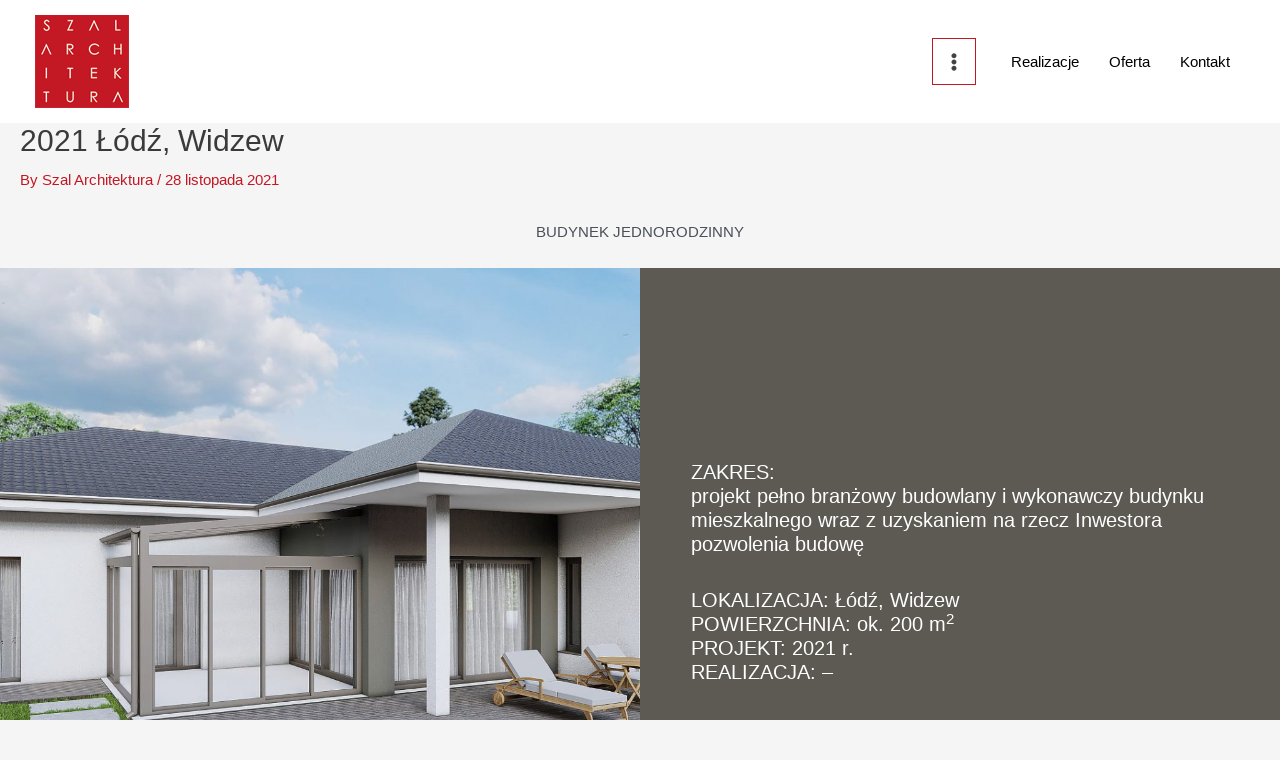

--- FILE ---
content_type: text/css
request_url: https://szalarchitektura.pl/wp-content/themes/szal/style.css?ver=1.0.0
body_size: 31
content:
/**
Theme Name: szal
Author: Mirosław Tarasiewicz
Author URI: http://efektiwa.pl
Description: The fastest, fully customizable & beautiful theme.
Version: 1.0.0
License: GNU General Public License v2 or later
License URI: http://www.gnu.org/licenses/gpl-2.0.html
Text Domain: szal
Template: astra
*/

--- FILE ---
content_type: application/javascript
request_url: https://szalarchitektura.pl/wp-content/plugins/gutentor/assets/js/gutentor.js?ver=3.2.5
body_size: 11188
content:
(function($) {
    let gDocument = $(document),
        gProgressBarE = $('.gutentor-element-progressbar'),
        counter_element = $('.gutentor-element-counter'),
        gWindow = $(window),
        gBody = $('body'),
        gWindowWidth = gWindow.width(),
        gM11Init = false,
        gFlexInit = false;

    /*Gutentor gBooleanVal*/
    function gBooleanVal(val) {
        if (typeof val === 'boolean') {
            return val;
        }
        return (val === 'true');
    }

    function gSlick(gThis) {
        let gss = {}; /*Slick Setting*/
        if (gThis[0].hasAttribute('data-dots')) {
            gss.dots = gBooleanVal(gThis.data('dots'));
        }
        if (gThis[0].hasAttribute('data-arrows')) {
            gss.arrows = gBooleanVal(gThis.data('arrows'));
        }
        if (gThis[0].hasAttribute('data-infinite')) {
            gss.infinite = gBooleanVal(gThis.data('infinite'));
        }
        if (gThis[0].hasAttribute('data-speed')) {
            gss.speed = parseInt(gThis.data('speed'));
        }
        if (gThis[0].hasAttribute('data-slideitemdesktop')) {
            gss.slidesToShow = parseInt(gThis.data('slideitemdesktop'));
        }
        if (gThis[0].hasAttribute('data-slidescroll-desktop')) {
            gss.slidesToScroll = parseInt(gThis.data('slidescroll-desktop'));
        }
        if (gThis[0].hasAttribute('data-nextarrow')) {
            gss.nextArrow = '<span class="slick-next"><i class="' + gThis.data('nextarrow') + '"></i></span>';
        } else {
            gss.nextArrow = '<span class="slick-next"><i class="fas fa-angle-right"></i></span>';
        }
        if (gThis[0].hasAttribute('data-prevarrow')) {
            gss.prevArrow = '<span class="slick-prev"><i class="' + gThis.data('prevarrow') + '"></i></span>';
        } else {
            gss.prevArrow = '<span class="slick-prev"><i class="fas fa-angle-left"></i></span>';
        }
        if (gThis[0].hasAttribute('data-autoplay')) {
            gss.autoplay = gBooleanVal(gThis.data('autoplay'));
            if (gThis[0].hasAttribute('data-autoplayspeed')) {
                gss.autoplaySpeed = parseInt(gThis.data('autoplayspeed'));
            }
            if (gThis[0].hasAttribute('data-pauseonfocus')) {
                gss.pauseOnFocus = gBooleanVal(gThis.data('pauseonfocus'));
            }
            if (gThis[0].hasAttribute('data-pauseonhover')) {
                gss.pauseOnHover = gBooleanVal(gThis.data('pauseonhover'));
            }
        }
        if (gThis[0].hasAttribute('data-draggable')) {
            gss.draggable = gBooleanVal(gThis.data('draggable'));
        }
        if (gThis[0].hasAttribute('data-fade')) {
            gss.fade = gBooleanVal(gThis.data('fade'));
        }
        if (gThis[0].hasAttribute('data-blockimagesliderfade')) {
            gss.fade = gBooleanVal(gThis.data('blockimagesliderfade'));
        }
        if (gThis[0].hasAttribute('data-cmondesktop')) {
            gss.centerMode = gBooleanVal(gThis.data('cmondesktop'));
            if(gBooleanVal(gThis.data('cmondesktop'))){
                if (gThis[0].hasAttribute('data-cmpaddingdesktop')) {
                    gss.centerPadding = gThis.data('cmpaddingdesktop');
                }
            }
        }

        /*Responsive Setting*/
        let rTgss = {},
            rMgss = {};
        if (gThis[0].hasAttribute('data-slideitemtablet')) {
            rTgss.slidesToShow = parseInt(gThis.data('slideitemtablet'));
        }
        if (gThis[0].hasAttribute('data-slidescroll-tablet')) {
            rTgss.slidesToScroll = parseInt(gThis.data('slidescroll-tablet'));
        }
        if (gThis[0].hasAttribute('data-dotstablet')) {
            rTgss.dots = gBooleanVal(gThis.data('dotstablet'));
        }
        if (gThis[0].hasAttribute('data-arrowstablet')) {
            rTgss.arrows = gBooleanVal(gThis.data('arrowstablet'));
        }
        if (gThis[0].hasAttribute('data-cmontablet')) {
            rTgss.centerMode = gBooleanVal(gThis.data('cmontablet'));
            if(gBooleanVal(gThis.data('cmontablet'))){
                if (gThis[0].hasAttribute('data-cmpaddingtablet')) {
                    rTgss.centerPadding = gThis.data('cmpaddingtablet');
                }
            }
        }

        /*Responsive mobile*/
        if (gThis[0].hasAttribute('data-slideitemmobile')) {
            rMgss.slidesToShow = parseInt(gThis.data('slideitemmobile'));
        }
        if (gThis[0].hasAttribute('data-slidescroll-mobile')) {
            rMgss.slidesToScroll = parseInt(gThis.data('slidescroll-mobile'));
        }
        if (gThis[0].hasAttribute('data-dotsmobile')) {
            rMgss.dots = gBooleanVal(gThis.data('dotsmobile'));
        }
        if (gThis[0].hasAttribute('data-arrowsmobile')) {
            rMgss.arrows = gBooleanVal(gThis.data('arrowsmobile'));
        }
        if (gThis[0].hasAttribute('data-cmonmobile')) {
            rMgss.centerMode = gBooleanVal(gThis.data('cmonmobile'));
            if(gBooleanVal(gThis.data('cmonmobile'))){
                if (gThis[0].hasAttribute('data-cmpaddingmobile')) {
                    rMgss.centerPadding = gThis.data('cmpaddingmobile');
                }
            }
        }
        let rTSettings = {
                breakpoint: 1024,
                settings: rTgss
            },
            rMSettings = {
                breakpoint: 480,
                settings: rMgss
            };

        gss.responsive = [];
        gss.responsive.push(rTSettings);
        gss.responsive.push(rMSettings);

        /*Arrow Position*/
        if (gThis[0].hasAttribute('data-arrowspositiondesktop') && 'gutentor-slick-a-default-desktop' !== gThis.data('arrowspositiondesktop')) {
            gss.appendArrows = gThis.siblings('.gutentor-slick-arrows');
        }
        /*RTL*/
        if (gBody.hasClass('rtl')) {
            gss.rtl = true;
        }
        /*Finally call Slick*/
        if(gThis.hasClass('slick-initialized')) {
            gThis.slick('refresh')
        }
        else{
            gThis.slick(gss);
        }
    }

    /*Magnific Popup
    * gThis
    * isI => is image
    * isG => is gallery
    * */
    function gMagnificPopup(gThis, isI = false, isG = false) {
        let gma = {};
        if (isI) {
            gma = {
                type: 'image',
                closeBtnInside: false,
                fixedContentPos: false
            };
        } else {
            gma = {
                type: 'iframe',
                mainClass: 'mfp-fade',
                removalDelay: 160,
                preloader: false,
                fixedContentPos: false,
            };
        }
        if (isG) {
            gma.gallery = {
                enabled: true,
                navigateByImgClick: true,
                preload: [0, 1] // Will preload 0 - before current, and 1 after the current image
            };
            gma.callbacks = {
                elementParse: function(item) {

                    if (item.el[0].getAttribute("data-media-type") === 'g-popup-video') {
                        item.type = 'iframe';
                    } else {
                        item.type = 'image';
                    }

                }
            }
        }
        gThis.magnificPopup(gma);

    }

    /*easyPieChart*/
    function gEasyPieChart(gThis) {
        let gea = {
            barColor: gThis.data('barcolor'),
            trackColor: gThis.data('trackcolor'),
            scaleColor: gThis.data('scalecolor'),
            size: gThis.data('size'),
            lineCap: gThis.data('linecap'),
            animate: gThis.data('animate'),
            lineWidth: gThis.data('linewidth'),
        };
        gThis.easyPieChart(gea);
    }

    /*CountUP*/
    function gCountUp(gThis) {
        let startValue = parseInt(gThis.data('start')),
            endValue = parseInt(gThis.data('end')),
            duration = parseInt(gThis.data('duration')),
            nCountUp = new CountUp(gThis[0], startValue, endValue, 0, duration);

        nCountUp.start();
    }
    function gIsEleInView(elem) {
        let docViewTop = $(window).scrollTop(),
            docViewBottom = docViewTop + $(window).height(),
            elemTop = $(elem).offset().top,
            elemBottom = elemTop + $(elem).height();

        return ((elemBottom <= docViewBottom) && (elemTop >= docViewTop));
    }

    function gTriggerCountUp(gThis){
        if( gIsEleInView(gThis) ){
            if( !gThis.hasClass('g-c-loaded')){
                gThis.addClass('g-c-loaded')
                gCountUp(gThis)
            }
        }
    }

    function gTriggerPieChart(gThis){
        if( gIsEleInView(gThis) ){
            if( !gThis.hasClass('g-c-loaded')){
                gThis.addClass('g-c-loaded')
                gEasyPieChart(gThis)
            }
        }
    }

    function gAddLoaded(gThis){
        if( gIsEleInView(gThis) ){
            if( !gThis.hasClass('g-c-loaded')){
                gThis.addClass('g-c-loaded')
                gThis.css('width', gThis.attr("data-width") + "%");
            }
        }
    }

    function gCountAndBar($wrap = null){
        if( $wrap ){
            /*CountUP Trigger*/
            $wrap.find('.gutentor-single-item-number,.gutentor-counter-number-main').each(function() {
                gTriggerCountUp($(this))
            });

            /*easyPieChart Trigger*/
            $wrap.find('.gutentor-progressbar-circular,.gutentor-element-progressbar-circular').each(function() {
                gTriggerPieChart($(this))
            });

            /*easyPieChart Trigger*/
            $wrap.find('.gutentor-porgress-bar-item .progressbar,.gutentor-element-progressbar-box .gutentor-element-progressbar-horizontal').each(function() {
                gAddLoaded($(this))
            });
        }
        else{
            /*CountUP Trigger*/
            $('.gutentor-single-item-number,.gutentor-counter-number-main').each(function() {
                gTriggerCountUp($(this))
            });

            /*easyPieChart Trigger*/
            $('.gutentor-progressbar-circular,.gutentor-element-progressbar-circular').each(function() {
                gTriggerPieChart($(this))
            });

            /*easyPieChart Trigger*/
            $('.gutentor-porgress-bar-item .progressbar,.gutentor-element-progressbar-box .gutentor-element-progressbar-horizontal').each(function() {
                gAddLoaded($(this))
            });
        }

    }
    gCountAndBar()
    $(window).scroll( function(){
        gCountAndBar()
    });
    /*Count Down*/
    function gCountDown(gThis) {

        // Set the date we're counting down to
        let gutentor_event_date = gThis.data('eventdate');
        if (gutentor_event_date === undefined || gutentor_event_date === null) {
            gThis.html("<span>Please set validate Date and time for countdown </span>");
            return false;
        }
        let expired_text = gThis.data('expiredtext'),
            gutentor_day = gThis.find('.day'),
            gutentor_hour = gThis.find('.hour'),
            gutentor_min = gThis.find('.min'),
            gutentor_sec = gThis.find('.sec'),
            gutentor_date_time = gutentor_event_date.split('T');
        if (gutentor_date_time.length !== 2) {
            return false;
        }
        let date_collection = gutentor_date_time[0],
            time_collection = gutentor_date_time[1],
            date_explode = date_collection.split('-');

        if (date_explode.length !== 3) {
            return false;
        }

        let time_explode = time_collection.split(':');
        if (time_explode.length !== 3) {
            return false;
        }

        let gutentor_year_value = parseInt(date_explode[0]),
            gutentor_month_value = parseInt(date_explode[1]) - 1,
            gutentor_day_value = parseInt(date_explode[2]),
            gutentor_hour_value = parseInt(time_explode[0]),
            gutentor_minutes_value = parseInt(time_explode[1]),
            gutentor_second_value = parseInt(time_explode[2]),
            countDownDate = new Date(gutentor_year_value, gutentor_month_value, gutentor_day_value, gutentor_hour_value, gutentor_minutes_value, gutentor_second_value, 0).getTime();

        // Update the count down every 1 second
        let x = setInterval(function() {

            // Get todays date and time
            let now = new Date().getTime();

            // Find the distance between now an the count down date
            let distance = countDownDate - now;

            // Time calculations for days, hours, minutes and seconds
            let days = Math.floor(distance / (1000 * 60 * 60 * 24));
            let hours = Math.floor((distance % (1000 * 60 * 60 * 24)) / (1000 * 60 * 60));
            let minutes = Math.floor((distance % (1000 * 60 * 60)) / (1000 * 60));
            let seconds = Math.floor((distance % (1000 * 60)) / 1000);

            // Display the result in the element
            gutentor_day.html(days);
            gutentor_hour.html(hours);
            gutentor_min.html(minutes);
            gutentor_sec.html(seconds);
            // If the count down is finished, write some text
            if (distance < 0) {
                clearInterval(x);
                gThis.html("<span>" + expired_text + "</span>");
            }
        }, 1000);
    }

    /*Tabs*/
    function gTabs() {
        gDocument.on('click', '.gutentor-tabs-list', function() {
            let thisTabInside = $(this),
                gutentorSingleItemIndex = thisTabInside.data('index'),
                gTabsC = thisTabInside.closest('.gutentor-tabs'),
                gTabsContentWrap = gTabsC.next('.gutentor-tabs-content-wrap'),
                gTabsSingleContent = gTabsContentWrap.find('.' + gutentorSingleItemIndex);

            gTabsSingleContent.siblings().removeClass('gutentor-tab-content-active');
            thisTabInside.siblings().removeClass('gutentor-tab-active');

            gTabsSingleContent.addClass('gutentor-tab-content-active');
            thisTabInside.addClass('gutentor-tab-active');
        });
    }

    /*show more block*/
    function gShowMoreBlock(className) {
        gDocument.on('click', className, function(e) {
            e.preventDefault();
            if (className === '.gutentor-show-more-button') {
                $(this).closest('.gutentor-single-item-content').addClass('show-more-content');
            }
            else if(className === '.gutentor-show-less-action-button') {
                $(this).closest('.gutentor-single-item-content').removeClass('show-more-content');
            }
            else if(className === '.gutentor-adv-s-m-btn'){
                $(this).closest('.g-m-advance-show-more').addClass('g-show-more-content');
            }
            else if(className === '.gutentor-adv-s-l-btn'){
                $(this).closest('.g-m-advance-show-more').removeClass('g-show-more-content');
            }
        });
    }

    /*API*/
    function gP4GetLoader(type) {
        let gP4Loader;
        switch (type) {
            case 'gp4-animation-1':
                gP4Loader = '<div class="gutentor-loading-wrap"></div>';
                break;
            case 'gp4-animation-2':
                gP4Loader = '<div class="gutentor-loading-wrap"><div class="gutentor-loading-2"><div></div><div></div><div></div></div></div>';
                break;
            case 'gp4-animation-3':
                gP4Loader = '<div class="gutentor-loading-wrap"><div class="gutentor-loading-3"><div></div><div></div><div></div><div></div><div></div><div></div><div></div><div></div><div></div><div></div><div></div><div></div></div></div>';
                break;
            case 'gp4-animation-4':
                gP4Loader = '<div class="gutentor-loading-wrap"></div>';
                break;
            case 'gp4-animation-5':
                gP4Loader = '<div class="gutentor-loading-wrap"><div class="gutentor-loading-5"></div></div>';
                break;
            default:
                gP4Loader = '';
                break;
        }
        return gP4Loader;
    }

    function gApi(gAB, gParam, gAppend = false) {
        gParam.innerBlockType = gAB.data('i-b');
        gParam.blockId = gAB.find('.gutentor-post-module').data('gbid');
        gParam.postId = gAB.data('gpid');

        /*Globally Add Tax and Term Data*/
        if (gAB.find('.gutentor-filter-navigation').length) {
            gParam.gTax = gAB.find('.gutentor-filter-navigation').data('gtax');
            gParam.gTerm = gAB.find('.gutentor-filter-item-active').children().attr('data-gterm');
            if( 'gAll' === gParam.gTerm ){
                gParam.allOpt = gAB.find('.gutentor-filter-item-active').children().attr('data-all-opt');
            }
        } else {
            gParam.gTax = 'default';
            gParam.gTerm = 'default';
        }
        if (!gParam.paged) {
            gParam.paged = 1;
        }
        /*Search Field*/
        if (gAB.find('.g-fm-search').length){
            gParam.s = gAB.find('.g-fm-search').val();
        }

        $.ajax({
            type: 'GET',
            url: gutentorLS.restUrl + 'gutentor-self-api/v1/gadvancedb',
            data: gParam,
            beforeSend: function(xhr) {
                gAB.addClass(gAB.data('l-ani'));
                xhr.setRequestHeader('X-WP-Nonce', gutentorLS.restNonce);
                gAB.removeClass('gutentor-loaded');
                gAB.find('.gutentor-post-module .grid-container').append(gP4GetLoader(gAB.data('l-ani')));
            },
        }).done(function(data) {
            if (!gAppend) {
                gAB.find('.gutentor-post-module').replaceWith(data.pBlog);
            } else {
                gAB.find('.gutentor-post-module .grid-container .grid-row').append($(data.pBlog).find('.grid-container .grid-row').html());

            }

            gAB.find('.gutentor-pagination')
                .children() //Select all the children of the parent
                .not(':first-child') //Unselect the first child
                .not(':last-child') //Unselect the last child
                .remove();

            let paged = parseInt(gParam.paged),
                max_num_pages = parseInt(data.max_num_pages);

            gAB.find('.gutentor-pagination').children('.gutentor-pagination-prev')
                .after(data.pagination)
                .children().attr('data-gpage', paged > 1 ? paged - 1 : 1);
            gAB.attr('data-maxnumpages', max_num_pages);
            gAB.find('.gutentor-pagination').children('.gutentor-pagination-next')
                .children().attr('data-gpage', max_num_pages > paged ? paged + 1 : max_num_pages);

            /*disabled class*/
            if (paged <= 1) {
                gAB.find('.gutentor-pagination').children('.gutentor-pagination-prev').children().addClass('gutentor-disabled');
                gAB.find('.gutentor-navigation').find('.g-nav-prev').addClass('gutentor-disabled');
            } else {
                gAB.find('.gutentor-pagination').children('.gutentor-pagination-prev').children().removeClass('gutentor-disabled');
                gAB.find('.gutentor-navigation').find('.g-nav-prev').removeClass('gutentor-disabled');
            }
            if (max_num_pages <= paged) {
                gAB.find('.gutentor-pagination').children('.gutentor-pagination-next').children().addClass('gutentor-disabled');
                gAB.find('.gutentor-navigation').find('.g-nav-next').addClass('gutentor-disabled');

                /*for load more disabled class*/
                gAB.find('.gutentor-post-footer.g-ap-load-more-template a.gutentor-button').addClass('gutentor-disabled');

            } else {
                gAB.find('.gutentor-pagination').children('.gutentor-pagination-next').children().removeClass('gutentor-disabled');
                gAB.find('.gutentor-navigation').find('.g-nav-next').removeClass('gutentor-disabled');

                /*for load more disabled class*/
                gAB.find('.gutentor-post-footer.g-ap-load-more-template a.gutentor-button').removeClass('gutentor-disabled');
            }
            gAB.find('.gutentor-post-module').each(function() {
                gReloadMasonry($(this));
            });
        }).fail(function(jqXHR, textStatus, errorThrown) {
            console.log(jqXHR + " :: " + textStatus + " :: " + errorThrown);
        }).always(function() {
            $('.g-edd-cart .edd-no-js').hide();
            $('.g-edd-cart .edd-add-to-cart').addClass('edd-has-js');
            gAB.removeClass(gAB.data('l-ani'));
            gAB.addClass('gutentor-loaded');
            gAB.find('.gutentor-post-module .grid-container').find('.gutentor-loading-wrap').remove();

        });
    }
    /*Filter Cats*/
    gDocument.on('click', '.gutentor-filter-navigation .gutentor-filter-item>a', function(e) {
        e.preventDefault();

        let gThis = $(this),
            gList = gThis.closest('.gutentor-filter-list'),
            gAB = gThis.closest('.gutentor-advanced-post-module');

        if (gThis.parent().hasClass('gutentor-filter-item-active')) {
            return false;
        }
        gList.find('.gutentor-filter-item').removeClass('gutentor-filter-item-active');
        gThis.parent().addClass('gutentor-filter-item-active');

        /*for load more reset pagination */
        gAB.find('.gutentor-post-footer.g-ap-load-more-template a.gutentor-button').removeAttr('data-gpage');

        /*Search reset*/
        if (gAB.find('.g-fm-search').length){
            gAB.find('.g-fm-search').val('');
        }

        gApi(
            gAB, {}
        )
    });
    /*Numeric Pagination*/
    gDocument.on('click', '.gutentor-pagination a', function(e) {
        e.preventDefault();

        let gThis = $(this),
            gAB = gThis.closest('.gutentor-advanced-post-module');

        if (gThis.hasClass('gutentor-disabled')) {
            return false;
        }
        if (gThis.parent().hasClass('gutentor-pagination-active')) {
            return false;
        }
        let currentPage = gThis.parent().siblings('.gutentor-pagination-active').children().attr('data-gpage');

        if (currentPage == gThis.attr('data-gpage')) {
            return false;
        }
        let gParam = {
            paged: gThis.attr('data-gpage'),
        };
        if (parseInt(gAB.attr('data-maxnumpages')) < parseInt(gParam.paged)) {
            return false;
        }
        gApi(
            gAB,
            gParam
        )
    });
    /*Navigation*/
    gDocument.on('click', '.gutentor-navigation a', function(e) {
        e.preventDefault();

        let gThis = $(this),
            gNav = gThis.closest('.gutentor-navigation'),
            gAB = gThis.closest('.gutentor-advanced-post-module');

        if (gThis.hasClass('gutentor-disabled')) {
            return false;
        }
        let current_page = parseInt(gNav.attr('data-gpage')),
            nextPage;
        if (gThis.hasClass('g-nav-prev')) {
            nextPage = current_page - 1;
        } else {
            nextPage = current_page + 1;
        }
        let gParam = {
            paged: nextPage
        };

        gNav.attr('data-gpage', nextPage);
        gApi(
            gAB,
            gParam
        )
    });
    /*Load More*/
    gDocument.on('click', '.gutentor-post-footer.g-ap-load-more-template a.gutentor-button', function(e) {
        e.preventDefault();

        let gThis = $(this),
            gAB = gThis.closest('.gutentor-advanced-post-module');

        if (gThis.hasClass('gutentor-disabled')) {
            return false;
        }

        if (!gThis.attr('data-gpage')) {
            gThis.attr('data-gpage', 2);
        }
        let gParam = {
            paged: gThis.attr('data-gpage')
        };
        gThis.attr('data-gpage', parseInt(gThis.attr('data-gpage')) + 1)
        gApi(
            gAB,
            gParam,
            true
        )
    });
    /*Search Icon*/
    gDocument.on('click', '.g-search-icon', function(e) {
        e.preventDefault();

        let gThis = $(this),
            gAB = gThis.closest('.gutentor-advanced-post-module');

        /*commented on request of a user*/
        /*https://wordpress.org/support/topic/post-module-header-search-keywords/#post-15077989*/
        /* if( !gAB.find('.g-fm-search').val()){
            return false;
        }*/
        gApi(
            gAB, {}
        )
    });

    /*Search Enter*/
    $( document ).on(
        'keydown',
        '.gutentor-advanced-post-module .g-fm-search',
        function(e){
            let key   = e.which;
            if (key === 13) {
                e.preventDefault();

                let gThis = $(this),
                    gAB = gThis.closest('.gutentor-advanced-post-module');
                /*commented on request of a user*/
                /*https://wordpress.org/support/topic/post-module-header-search-keywords/#post-15077989*/
                /*  if( !gAB.find('.g-fm-search').val()){
                    return false;
                }*/

                gApi(
                    gAB, {}
                )
            }
        }
    );

    /*Advanced popup*/
    function gAdvPopupOpen(gma,gThis){
        if( gThis.attr('devices')){
            let devices  = JSON.parse(gThis.attr('devices'));
            if( Array.isArray(devices)){
                if( devices.includes('desktop') && window.screen.width > 991){
                    $.magnificPopup.open(gma);
                }
                else if( devices.includes('mobile') && window.screen.width < 768){
                    $.magnificPopup.open(gma);
                }
                else if( devices.includes('tablet') && window.screen.width >= 767 && window.screen.width <= 991){
                    $.magnificPopup.open(gma);
                }
            }

        }
        else{
            $.magnificPopup.open(gma);
        }
    }

    let gIdleTime;
    function gSetIdleTime(gma,gThis) {
        window.onload = resetTimer;
        window.onmousemove = resetTimer;
        window.onmousedown = resetTimer;  // catches touchscreen presses as well
        window.ontouchstart = resetTimer; // catches touchscreen swipes as well
        window.ontouchmove = resetTimer;  // required by some devices
        window.onclick = resetTimer;      // catches touchpad clicks as well
        window.onkeydown = resetTimer;
        window.addEventListener('scroll', resetTimer, true); // improved; see comments

        function resetTimer() {
            clearTimeout(gIdleTime);
            if( gThis.attr('timing')){
                gIdleTime = setTimeout(function() {
                    if( !gThis.attr('g-adv-popup-open')){
                        gAdvPopupOpen(gma,gThis);
                        gThis.attr('g-adv-popup-open',true)
                    }
                }, parseFloat(gThis.attr('timing'))*1000);
            }
        }
    }

    function gInitAdvPopup(){

        function gIsTrue(val){
            if(val && val == '1'){
                return true;
            }
            return false;
        }

        let gma = {},
            gIndex = {},
            gCss = {},
            sideCss = '';
        $('.g-adv-popup').each(function(i) {
            let gThis = $(this),
                gMainClass = 'g-adv-popup-mfp ';
            gIndex[i] = {};
            gma[i] = {};
            gCss[i] = '.gadvpopupwow{visibility:hidden;}';
            if( gThis.attr('closeBtnCol') ){
                gCss[i] += '.'+gThis.attr('id')+'-mfp'+' .mfp-close{color:'+gThis.attr('closeBtnCol')+';}';
            }
            if( gThis.attr('bgCol') || gThis.attr('bgGradient')){
                let bgType = gThis.attr('bgType') ? gThis.attr('bgType') : '',
                    bgcolor = bgType === 'solid' && gThis.attr('bgCol') ? gThis.attr('bgCol') : '',
                    bgGradient = bgType === 'gradient' && gThis.attr('bgGradient') ? gThis.attr('bgGradient') : '',
                    bgGradient2 = bgType === 'solid' && bgcolor ? 'none' : '',
                    bgcolor2 = bgType === 'gradient' && gThis.attr('bgGradient') ? 'transparent' : '';
                gCss[i] +=  '.gutentor-active .mfp-bg{'+GutentorGenerateCSS('background-color',bgcolor)+GutentorGenerateCSS('background-image',bgGradient2)+GutentorGenerateCSS('background-image',bgGradient)+GutentorGenerateCSS('background-color',bgcolor2)+'}';
            }
            gMainClass += gThis.attr('id')+'-mfp ';
            gma[i] = {
                type: 'inline',
                items: {
                    src: '#'+gThis.attr('id')
                },
            };
            if( gThis.attr('type')){
                gMainClass += 'g-adv-popup-'+gThis.attr('type')+' ';
                if( 'modal' === gThis.attr('wval') ){
                    gma[i].modal = true;
                }
                if( 'modal' === gThis.attr('type')){
                    if( gThis.attr('wval') && gThis.attr('wunit') ){
                        gCss[i] += '.'+gThis.attr('id')+'-mfp'+' .mfp-container .mfp-content{width:'+gThis.attr('wval')+gThis.attr('wunit')+';}';
                    }
                }

                if( 'side' === gThis.attr('type') && gThis.attr('side')){
                    if( (gThis.attr('x') || gThis.attr('y')) && gThis.attr('sideunit') ){
                        if('top-left' === gThis.attr('side')){
                            sideCss += 'left:'+gThis.attr('x')+gThis.attr('sideunit')+' !important;';
                            sideCss += 'top:'+gThis.attr('y')+gThis.attr('sideunit')+' !important;';
                        }
                        else if('top-right' === gThis.attr('side')){
                            sideCss += 'right:'+gThis.attr('x')+gThis.attr('sideunit')+' !important;';
                            sideCss += 'top:'+gThis.attr('y')+gThis.attr('sideunit')+' !important;';
                        }
                        else if('bottom-left' === gThis.attr('side')){
                            sideCss += 'left:'+gThis.attr('x')+gThis.attr('sideunit')+' !important;';
                            sideCss += 'bottom:'+gThis.attr('y')+gThis.attr('sideunit')+' !important;';
                        }
                        else if('bottom-right' === gThis.attr('side')){
                            sideCss += 'right:'+gThis.attr('x')+gThis.attr('sideunit')+' !important;';
                            sideCss += 'bottom:'+gThis.attr('y')+gThis.attr('sideunit')+' !important;';
                        }
                    }
                    if( gThis.attr('wval') && gThis.attr('wunit') ){
                        sideCss += 'width:'+gThis.attr('wval')+gThis.attr('wunit')+';';
                    }
                    gCss[i] += '.'+gThis.attr('id')+'-mfp'+' {'+sideCss+'}';
                    gMainClass += 'g-adv-popup-side-'+gThis.attr('side')+' ';
                }

            }
            if( gMainClass){
                gma[i].mainClass = gMainClass;
            }
            gma[i].closeOnBgClick = gIsTrue(gThis.attr('closeonbgclick'));
            gma[i].closeBtnInside = gIsTrue(gThis.attr('closebtninside'));
            gma[i].showCloseBtn = gIsTrue(gThis.attr('showclosebtn'));
            gma[i].enableEscapeKey = gIsTrue(gThis.attr('enableescapekey'));
            gma[i].fixedContentPos = gIsTrue(gThis.attr('fixedcontentpos'));
            gma[i].fixedBgPos = gIsTrue(gThis.attr('fixedbgpos'));

            if( !gma[i].closeBtnInside && $('body').hasClass('admin-bar')){
                gCss[i] += '.'+gThis.attr('id')+'-mfp'+' {top:32px !important;}';
            }
            gma[i].callbacks = {
                beforeOpen: function() {
                    if(gCss[i]){
                        $("head").append('<style id="gutentor-adv-popup-style">'+gCss[i]+'</style>');
                    }
                    if( gThis.attr('animation')){
                        this.st.mainClass = this.st.mainClass +' animated ' +gThis.attr('animation');
                    }
                },
                open: function() {
                    gRefreshJS($('.mfp-container'));
                    /*WOW*/
                    if (typeof WOW !== 'undefined') {
                        let wow = new WOW(
                            {
                                boxClass:     'gadvpopupwow'
                            }
                        );
                        wow.init();
                    }
                    $('.mfp-bg').removeClass(this.st.mainClass);

                    if( 'top' === gThis.attr('type') || 'bottom' === gThis.attr('type') || 'side' === gThis.attr('type')){
                        $('.mfp-bg').remove();
                    }
                },
                close: function() {
                    $('#gutentor-adv-popup-style').remove();
                }
            };


            if( gThis.attr('trigger')){
                if( 'load' === gThis.attr('trigger') ){
                    if( gThis.attr('timing')){
                        setTimeout(function() {
                            gAdvPopupOpen(gma[i],gThis);
                        }, parseFloat(gThis.attr('timing'))*1000);
                    }
                    else{
                        gAdvPopupOpen(gma[i],gThis);
                    }
                }
                else if( 'click' === gThis.attr('trigger') ){
                    gDocument.on('click', '.'+gThis.attr('clickclass'), function(e) {
                        e.preventDefault();
                        gAdvPopupOpen(gma[i],gThis);
                    });
                }
                else if( 'idle' === gThis.attr('trigger') ){
                    gSetIdleTime(gma[i], gThis);
                }
                else if( 'scroll' === gThis.attr('trigger') ){
                    gIndex[i].lastScrollTop = 0;
                    gIndex[i].open = false;
                    gIndex[i].lastDirection = '';
                    gIndex[i].scrollDistance = $(window).scrollTop();
                    gIndex[i].triggerDistance = 0;
                    if( gThis.attr('sval') ){
                        gIndex[i].triggerDistance = parseInt(gThis.attr('sval'));
                        if( gThis.attr('sunit') && "%" === gThis.attr('sunit') ){
                            gIndex[i].triggerDistance = $(window).height()*gIndex[i].triggerDistance/100;
                        }
                        $(window).scroll(function(event){
                            if( !gIndex[i].open){
                                let st = $(this).scrollTop();
                                if (st > gIndex[i].lastScrollTop){
                                    if( 'downscroll' !== gIndex[i].lastDirection){
                                        gIndex[i].scrollDistance = gIndex[i].scrollDistance - (st - gIndex[i].lastScrollTop);
                                    }
                                    else{
                                        gIndex[i].scrollDistance = gIndex[i].scrollDistance + (st - gIndex[i].lastScrollTop);
                                    }
                                    gIndex[i].lastDirection = 'downscroll';
                                    if( 'top' === gThis.attr('direction') ){
                                        if( gIndex[i].scrollDistance > gIndex[i].triggerDistance   ){
                                            gAdvPopupOpen(gma[i],gThis);
                                            gIndex[i].open = true;
                                        }
                                    }
                                } else {
                                    if( 'upscroll' !== gIndex[i].lastDirection){
                                        gIndex[i].scrollDistance = gIndex[i].scrollDistance - (st - gIndex[i].lastScrollTop);
                                    }
                                    else{
                                        gIndex[i].scrollDistance = gIndex[i].scrollDistance + (gIndex[i].lastScrollTop - st);
                                    }
                                    gIndex[i].lastDirection = 'upscroll';
                                    if( 'bottom' === gThis.attr('direction') ){
                                        if( gIndex[i].scrollDistance > gIndex[i].triggerDistance   ){
                                            gAdvPopupOpen(gma[i],gThis);
                                            gIndex[i].open = true;
                                        }
                                    }
                                }
                                gIndex[i].lastScrollTop = st;
                            }
                        });

                    }
                }
            }

        });
    }
    function gAdvPopupData() {

        let gAllScripts = [],
            gAllStyles = [];

        function getAllScripts(){
            let scripts = window.document.getElementsByTagName('script');
            $(scripts).each(function() {
                if( $(this).attr('src')){
                    gAllScripts.push($(this).attr('src'));
                }
            });
        }
        getAllScripts();

        function getAllStyles(){
            let links = window.document.getElementsByTagName('link');
            $(links).each(function() {
                if( $(this).attr('href')){
                    gAllStyles.push($(this).attr('href'));
                }
            });
        }
        getAllStyles();

        function filterContent(filterContent){
            filterContent.find('script').each(function() {
                if( !gAllScripts.includes($(this).attr('src'))){
                    if( $(this).attr('src')){
                        $('head').append("<script type='text/javascript' src='"+$(this).attr('src')+"' />");
                    }
                }
                $(this).remove();

            });
            filterContent.find('link').each(function() {
                if( !gAllStyles.includes($(this).attr('href'))){
                    if( $(this).attr('href') && $(this).attr('rel') && 'stylesheet' === $(this).attr('rel')){
                        $('head').append("<link rel='stylesheet' href='"+$(this).attr('href')+"' />");
                    }
                }
                $(this).remove();
            });
            filterContent.find('.wow').addClass('gadvpopupwow').removeClass('wow');

            gBody.append(filterContent);
            gInitAdvPopup();
        }

        if( 'ajax' != gutentorLS.adv_popup_load ){
            filterContent($('.g-adv-popup'));
        }
        else{
            let gParam = {
                condition: gutentorLS.condition
            };
            $.ajax({
                type: 'GET',
                url: gutentorLS.restUrl + 'gutentor-self-api/v1/popup',
                data: gParam,
                beforeSend: function(xhr) {
                    xhr.setRequestHeader('X-WP-Nonce', gutentorLS.restNonce);
                },
            }).done(function(data) {
                data && data.map((item, i) =>{
                    let dataContent =  $(item);
                    filterContent(dataContent);
                });
            }).fail(function(jqXHR, textStatus, errorThrown) {
                console.log(jqXHR + " :: " + textStatus + " :: " + errorThrown);
            }).always(function() {

            });

        }

    }


    function GutentorGenerateCSS( prop, value ) {
        if( value){
            return (
                `${prop}: ${value};`
            );
        }
        return '';
    }

    /*Page Disabled for Pagination*/
    function gPageDisabled(gThis){
        let gAB = gThis.closest('.gutentor-advanced-post-module');
        if (gAB.attr('data-maxnumpages') && parseInt(gAB.attr('data-maxnumpages')) < 2) {
            gThis.addClass('gutentor-disabled');
        } else {
            gThis.removeClass('gutentor-disabled');
        }
    }

    /*Popover Block*/
    /*show popover content block*/
    function gPopOver(){
        gDocument.on('mouseenter', '.g-m-popover.g-po-e-hover .g-m-popover-normal', function(e) {
            $(this).next('.g-m-popover-content').removeClass('d-none');
        });
        gDocument.on('mouseleave', '.g-m-popover.g-po-e-hover .g-m-popover-normal', function(e) {
            $(this).next('.g-m-popover-content').addClass('d-none');
        });
        gDocument.on('click', '.g-m-popover.g-po-e-hover .g-m-popover-normal', function(e) {
            e.preventDefault();
        });
        gDocument.on('click', '.g-m-popover.g-po-e-click .g-m-popover-normal', function(e) {
            $(this).next('.g-m-popover-content').toggleClass('d-none');
            e.preventDefault();
        })
        $('.g-m-popover.g-m-popover-c-on').find('.g-m-popover-content').removeClass('d-none');
    }

    /*Acme Ticker*/
    function gAcmeTicker(gThis){
        let news_ticker_data = gThis.find('.gutentor-news-ticker-data'),
            news_ticker_Pause = gThis.find('.gutentor-news-ticker-controls').find('.gutentor-news-ticker-pause'),
            news_ticker_up = gThis.find('.gutentor-news-ticker-controls').find('.gutentor-news-ticker-prev'),
            news_ticker_down = gThis.find('.gutentor-news-ticker-controls').find('.gutentor-news-ticker-next');
        let options = {
            type: "horizontal",
            direction: "right",
            speed: 600,
            controls: {
                toggle: news_ticker_Pause /*Can be used for vertical/horizontal/marquee/typewriter*/
            },
        };
        if (gThis.attr('data-type')) {
            options.type = gThis.attr('data-type');
            if (gThis.attr('data-type') !== 'marquee') {
                options.controls.prev = news_ticker_up;
                options.controls.next = news_ticker_down;
            }
        }
        if (gThis.attr('data-direction')) {
            options.direction = gThis.attr('data-direction');
        }
        if (gThis.attr('data-speed')) {
            options.speed = Number(gThis.attr('data-speed'));
        }
        if (gThis.attr('data-pauseOnHover')) {
            options.pauseOnHover = ('1' === gThis.attr('data-pauseOnHover'));
        }
        news_ticker_data.AcmeTicker(options);
    }

    function gEddCartIcon(gThis){
        let icon = gThis.attr('data-icon'),
            button_class = gThis.find('.gutentor-button');
        if (button_class.hasClass('gutentor-icon-before')) {
            button_class.prepend('<i class="gutentor-button-icon ' + icon + '" ></i>');
        }
        if (button_class.hasClass('gutentor-icon-after')) {
            button_class.append('<i class="gutentor-button-icon ' + icon + '" ></i>');
        }
    }

    function gFlexMenu(gThis){
        /*FlexMenu ( Responsive Menu)*/
        if (typeof $.fn.flexMenu !== 'undefined') {
            if (gThis.length) {
                gThis.flexMenu({
                    threshold: 0,
                    cutoff: 0,
                    linkText: '<span class="screen-reader-text">More</span>',
                    linkTextAll: '<span class="screen-reader-text">More</span>',
                    linkTitle: '',
                    linkTitleAll: '',
                    showOnHover: (gWindowWidth > 991 ? true : false)
                });
                if( !gFlexInit ){
                    gDocument.click(function(e){
                        let flexMenuPopup = $('ul.flexMenu-popup');
                        if(!(
                            $(e.target).closest('li.flexMenu-viewMore ').length > 0  ||
                            !flexMenuPopup.length ||
                            !flexMenuPopup.is(":visible")
                        )) {
                            $('li.flexMenu-viewMore > a').trigger('click');
                        }
                    });
                }
                gFlexInit = true;

            }
        }
    }

    function gRefreshJS($wrap){
        /*Counter and Bar*/
        gCountAndBar($wrap)

        /*Initilized disabled*/
        $wrap.find('.gutentor-post-footer.g-ap-load-more-template a.gutentor-button').each(function() {
            gPageDisabled($(this))
        });

        /*Slick*/
        if (typeof $.fn.slick !== 'undefined') {
            $wrap.find('.gutentor-slider-wrapper').each(function() {
                gSlick($(this))
            });
            $wrap.find('.gutentor-module-slider-row').each(function() {
                gSlick($(this))
            });
            $wrap.find('.gutentor-carousel-row').each(function() {
                gSlick($(this))
            });
            $wrap.find('.gutentor-image-carousel-row').each(function() {
                gSlick($(this))
            });
            $wrap.find('.gutentor-module-carousel-row').each(function() {
                gSlick($(this))
            });
        }

        // Gutentor Countdown
        $wrap.find('.gutentor-countdown-wrapper').each(function() {
            gCountDown($(this));
        });

        // gutentor popover blocks
        gPopOver();

        /*Acme Ticker*/
        if (typeof $.fn.AcmeTicker !== 'undefined') {
            $wrap.find('.gutentor-post-module-p5').each(function() {
                gAcmeTicker($(this));
            });
        }

        /*edd add to cart*/
        $wrap.find('.g-edd-cart').each(function() {
            gEddCartIcon($(this))
        });

        /*Flex*/
        gFlexMenu($wrap.find('.g-responsive-menu'))

        /*Filter*/
        gFilter();

        /*sticky sidebar*/
        if (typeof $.fn.theiaStickySidebar !== 'undefined') {
            $wrap.find('.gutentor-enable-sticky-column').each(function() {
                gTheiaStickySidebar($(this))
            });
        }

        /*Video Autoplay*/
        gVideoAutoplay();

        //Gutentor Gallery Box
        if (typeof $.fn.imagesLoaded !== 'undefined') {
            let galleryWrapper = $wrap.find('.gutentor-gallery-wrapper');
            galleryWrapper.each(function() {
                gGalleryMasonry($(this));
            });
            let postModule = $('.gutentor-post-module-p1');
            postModule.each(function() {
                gPostModuleMasonry($(this));
            });
        }

        /*Isotop Refresh*/
        if( !gM11Init){
            gM11();
        }
        if (typeof $.fn.isotope !== 'undefined') {
            if ($wrap.find('.g-gm-item-wrap').hasClass('isotope')) {
                $wrap.find('.g-gm-item-wrap').isotope('reloadItems').isotope();
            }
            if ($wrap.find('.gutentor-filter-item-wrap').hasClass('isotope')) {
                $wrap.find('.gutentor-filter-item-wrap').isotope('reloadItems').isotope();
            }
        }
        /*masonry Refresh*/
        $wrap.find('.gutentor-gallery-wrapper').each(function() {
            let masonryBoxes = $(this);
            if (masonryBoxes.hasClass('enable-masonry')) {
                let container = masonryBoxes.find('.full-width-row');
                container.masonry({
                    itemSelector: '.gutentor-gallery-item',
                });
            }
        });
        $wrap.find('.gutentor-post-module-p1').each(function() {
            let masonryBoxes = $(this);
            if (masonryBoxes.hasClass('g-masonry')) {
                let container = masonryBoxes.find('.grid-row');
                container.masonry({
                    itemSelector: '.gutentor-post',
                });
            }
        });
        $wrap.find('.g-gm-module').each(function(i, item) {
            let thisFilterWrap = $(this);
            if (thisFilterWrap.hasClass('g-on-masonry')) {
                let container = thisFilterWrap.find('.g-gm-item-wrap');
                container.masonry({
                    itemSelector: '.g-gm-col ',
                });
            }
        })
    }

    /*Document ready function*/
    gDocument.ready(function() {

        /*Gutentor Advanced Popup*/
        if ('is_admin' in gutentorLS &&
            'is_on_adv_popup' in gutentorLS &&
            'adv_popup_load' in gutentorLS &&
            gutentorLS.is_on_adv_popup &&
            !gutentorLS.is_admin){
            gAdvPopupData();
        }

        /*Magnific Popup close*/
        gDocument.on('click', '.g-adv-popup-close', function(e) {
            e.preventDefault();
            $.magnificPopup.close();
        });

        /*WOW*/
        if (typeof WOW !== 'undefined') {
            new WOW().init();
        }
        /*Magnific Popup*/
        /* video popup and button link popup */
        $('.gutentor-video-popup-holder').each(function() {
            gMagnificPopup($(this))
        });
        $('.g-v-btn').each(function() {
            gMagnificPopup($(this))
        });
        $('.g-v-fp-btn').each(function() {
            gMagnificPopup($(this))
        });
        $('.gutentor-element-button-link-popup').each(function() {
            gMagnificPopup($(this))
        });

        /*Initilized disabled*/
        $('.gutentor-post-footer.g-ap-load-more-template a.gutentor-button').each(function() {
            gPageDisabled($(this))
        });

        /*Slick*/
        if (typeof $.fn.slick !== 'undefined') {
            $('.gutentor-slider-wrapper').each(function() {
                gSlick($(this))
            });
            $('.gutentor-module-slider-row').each(function() {
                gSlick($(this))
            });
            $('.gutentor-carousel-row').each(function() {
                gSlick($(this))
            });
            $('.gutentor-image-carousel-row').each(function() {
                gSlick($(this))
            });
            $('.gutentor-module-carousel-row').each(function() {
                gSlick($(this))
            });
        }

        /*Accordion*/
        gDocument.on('click', '.gutentor-accordion-heading', function(e) {

            var gThis = $(this),
                accordion_content = gThis.closest('.gutentor-accordion-wrap'),
                accordion_item = gThis.closest('.gutentor-single-item'),
                accordion_details = accordion_item.find('.gutentor-accordion-body'),
                accordion_all_items = accordion_content.siblings('.gutentor-accordion-wrap');

            accordion_all_items.each(function() {
                $(this).find('.gutentor-accordion-body').slideUp();
                $(this).find('.gutentor-accordion-heading').removeClass('active');
            });

            if (accordion_details.is(":visible")) {
                accordion_details.slideUp().removeClass('gutentor-active-body');
                gThis.removeClass('active');

            } else {
                accordion_details.slideDown().addClass('gutentor-active-body');
                gThis.addClass('active');
            }
            e.preventDefault();
        });

        /* Module Accordion*/
        function moduleAccordion(gThis){
            let a_g_p = gThis.closest('.gutentor-module-accordion'),
                a_item = gThis.closest('.gutentor-module-accordion-item'),
                a_details = a_item.find('.gutentor-module-accordion-body'),
                a_o_items = a_item.siblings('.gutentor-module-accordion-item'),
                a_i_wrap = gThis.find('.gutentor-module-accordion-icon');

            a_o_items.removeClass('gutentor-module-accordion-active');

            if (a_g_p.hasClass('gutentor-module-accordion-enable-toggle')){
                a_o_items.each(function() {
                    $(this).find('.gutentor-module-accordion-body').slideUp();
                    $(this).find('.gutentor-module-accordion-icon').removeClass('gutentor-module-accordion-icon-active');
                });
            }
            if (a_details.is(":visible")) {
                a_details.slideUp();
                a_i_wrap.removeClass('gutentor-module-accordion-icon-active');
                a_details.removeClass('gutentor-module-accordion-icon-active');
                a_item.removeClass('gutentor-module-accordion-active');
            } else {
                a_details.slideDown();
                a_details.addClass('gutentor-module-accordion-icon-active');
                a_i_wrap.addClass('gutentor-module-accordion-icon-active');
                a_item.addClass('gutentor-module-accordion-active');

                gRefreshJS(a_details);
            }
        }
        gDocument.on('click', '.gutentor-module-accordion-item-heading', function(e) {
            moduleAccordion($(this))
            e.preventDefault();
        });
        gDocument.on('keypress', '.gutentor-module-accordion-item-heading', function(e) {
            if( e.keyCode == 13 ){
                moduleAccordion($(this))
                e.preventDefault();
            }
        });

        /* Table of content Accordion*/
        gDocument.on('click', '.g-toc-header', function(e) {
            let gThis = $(this),
                toc_parent = gThis.closest('.gutentor-module-table-of-contents'),
                toc_body = toc_parent.find('.g-toc-body');
            if(toc_parent.hasClass('g-enable-collapsible')){
                if (toc_body.is(":visible")) {
                    toc_body.slideUp();
                    gThis.removeClass('g-collapsible-active');
                } else {
                    gThis.addClass('g-collapsible-active');
                    toc_body.slideDown();
                }
            }
            e.preventDefault();
        });

        /* Module Tab*/
        function moduleTabs(gThis){
            let gThisIndex = gThis.index(),
                gThisWrap = gThis.closest('.gutentor-module-tabs-wrap'),
                gThisWrapID = gThisWrap.data('id'),
                gThisContentID = '.gm-tc-' + gThisWrapID;
            if (gThis.hasClass('gutentor-tabs-nav-active')) {
                return;
            }
            gThis.addClass('gutentor-tabs-nav-active');
            gThis.siblings().removeClass('gutentor-tabs-nav-active');
            gThisWrap.find(gThisContentID).eq(gThisIndex).siblings().removeClass('gutentor-tabs-content-active');
            gThisWrap.find(gThisContentID).eq(gThisIndex).addClass('gutentor-tabs-content-active');

            /*Slick Fixed*/
            gRefreshJS(gThisWrap.find(gThisContentID).eq(gThisIndex));
        }
        gDocument.on('click', '.gutentor-module-tabs-item', function(e) {
            moduleTabs($(this));
            e.preventDefault();
        });
        gDocument.on('keypress', '.gutentor-module-tabs-item', function(e) {
            if( e.keyCode == 13 ){
                moduleTabs($(this))
                e.preventDefault();
            }
        });

        /*Counter*/
        gDocument.on('click', '.gutentor-countup-wrap', function() {
            $(this).addClass('gutentor-countup-open');
        });
        gDocument.on('click', '.gutentor-countup-box-close', function() {
            $('.gutentor-countup-box').addClass('hide-input');
            $(this).hide();
        });
        gDocument.on('click', '.gutentor-countup', function() {
            $('.gutentor-countup-box').removeClass('hide-input');
        });

        // Gutentor Countdown
        $('.gutentor-countdown-wrapper').each(function() {
            gCountDown($(this));
        });

        // gutentor popover blocks
        gPopOver();

        /*Flex Menu*/
        gFlexMenu($('.g-responsive-menu'))

        /*Show more Block*/
        gShowMoreBlock('.gutentor-show-more-button');
        gShowMoreBlock('.gutentor-show-less-action-button');
        gShowMoreBlock('.gutentor-adv-s-m-btn');
        gShowMoreBlock('.gutentor-adv-s-l-btn');


        /*Acme Ticker*/
        if (typeof $.fn.AcmeTicker !== 'undefined') {
            $('.gutentor-post-module-p5').each(function() {
                gAcmeTicker($(this));
            });
            /*Pause fixed*/
            $(document).on('acmeTickerToggle', function(e, thisTicker) {
                $(thisTicker).closest('.gutentor-news-ticker').toggleClass('gutentor-ticker-pause')
            });
        }
        /*Tabs*/
        gTabs();

        /*edd add to cart*/
        $('.g-edd-cart').each(function() {
            gEddCartIcon($(this))
        });
    });

    /*Filter Module*/
    function gM11() {
        let buttonM11Filters = {},
            buttonM11Filter = {},
            m11Regex = {},
            m11FilWrap = $('.g-fm-module'),
            currentFilter;
        if (m11FilWrap.length) {
            m11FilWrap.find('.g-gm-item-wrap').isotope({
                itemSelector: '.g-gm-col',
                layoutMode: 'fitRows',
                filter: function() {
                    let gThis = $(this),
                        searchResult = currentFilter && m11Regex[currentFilter] ? gThis.text().match(m11Regex[currentFilter]) : true,
                        buttonResult = currentFilter && buttonM11Filter[currentFilter] ? gThis.is(buttonM11Filter[currentFilter]) : true;

                    return searchResult && buttonResult;
                },
            });
        }
        gDocument.on('click', '.g-fm-fi', function() {
            $(this).siblings().removeClass('g-fm-active');
            $(this).addClass('g-fm-active');

            let masonryBoxes = $(this).closest('.g-fm-module');
            currentFilter = masonryBoxes.attr('data-filter-number');
            let gThis = $(this);
            // get group key
            let btnGroup = gThis.parents('.g-fm-fis'),
                filterGroup = btnGroup.attr('data-filter-group');

            // set filter for group
            if (buttonM11Filters[currentFilter] === undefined) {
                buttonM11Filters[currentFilter] = {};
            }
            buttonM11Filters[currentFilter][filterGroup] = gThis.attr('data-filter');
            // combine filters
            if (buttonM11Filter[currentFilter] === undefined) {
                buttonM11Filter[currentFilter] = {};
            }
            buttonM11Filter[currentFilter] = gConcatValues(buttonM11Filters[currentFilter]);
            // Isotope arrange
            let this_grid_wrapper = gThis.closest('.g-fm-module').find('.g-gm-item-wrap');
            this_grid_wrapper.isotope();
        });

        $('.g-gm-module').find('.grid-container').each(function() {
            let str = $( ".g-nothing-found-text" ).text();
            str =  str ? str : 'Nothing Found!!!!';
            let html = '<div class="g-nothing-found">'+str+'</div>';
            $(this).append(html);
            $('.g-nothing-found').hide();
        });

        //filter search
        function filterSearchEvent(thisData) {
            let masonryBoxes = thisData.closest('.g-fm-module');
            currentFilter = masonryBoxes.attr('data-filter-number');
            m11Regex[currentFilter] = new RegExp(thisData.val(), 'gi');
            let this_grid_wrapper = thisData.closest('.g-fm-module').find('.g-gm-item-wrap');

            this_grid_wrapper.isotope();
            // display message box if no filtered items
            if ( !this_grid_wrapper.data('isotope').filteredItems.length ) {
                $('.g-nothing-found').show();
            }
            else{
                $('.g-nothing-found').hide();
            }
        }

        /* use value of search field to filter*/
        $('.g-fm-module .g-fm-search').keyup(gDebounce(function() {
            filterSearchEvent($(this))
        }));
        $('.g-fm-module .g-fm-search').on("search", function() {
            filterSearchEvent($(this))
        });

        // flatten object by concatting values
        function gConcatValues(obj) {
            let value = '';
            for (let prop in obj) {
                value += obj[prop];
            }
            return value;
        }

        // gDebounce so filtering doesn't happen every millisecond
        function gDebounce(fn, threshold) {
            let timeout;
            threshold = threshold || 100;
            return function gDebounced() {
                clearTimeout(timeout);
                let args = arguments;
                let _this = this;

                function delayed() {
                    fn.apply(_this, args);
                }
                timeout = setTimeout(delayed, threshold);
            };
        }

        gDocument.find('.g-fm-module').each(function(i, item) {
            let thisFilterWrap = $(this);
            thisFilterWrap.attr('data-filter-number', i);
        });
        gDocument.find('.g-gm-module').each(function(i, item) {
            let thisFilterWrap = $(this);
            if (thisFilterWrap.hasClass('g-on-masonry')) {
                let container = thisFilterWrap.find('.g-gm-item-wrap');
                container.isotope({ layoutMode: 'masonry' })
            }
            let thisFilterWrapPopup = $(this);
            if (thisFilterWrapPopup.hasClass('g-on-popup')) {
                let container = thisFilterWrapPopup.find('.g-gm-item-wrap');
                if (typeof $.fn.imagesLoaded !== 'undefined') {
                    container.imagesLoaded(function() {
                        thisFilterWrapPopup.fadeIn('slow');
                        container.masonry({
                            itemSelector: '.g-gm-col ',
                        });
                    });
                }
            }
            let popupIcon = thisFilterWrapPopup.find('.g-gm-popup'),
                popupMediaType = popupIcon.attr('data-media-type');
            if(popupMediaType === 'g-popup-img'){
                gMagnificPopup(popupIcon,true, true);
            }
            else{
                gMagnificPopup(popupIcon,false, true);
            }
        });

        gM11Init = true;
    }

    /*Gallery Gutenberg Module Popup Link
    * gMagnificPopup initilize above */
    gDocument.on('click', '.g-gm-popup', function(e) {
        e.preventDefault();
        $(this).magnificPopup.open()
    });

    /*Gallery Wrapper Masonry*/
    function gGalleryMasonry(masonryBoxes){
        if (masonryBoxes.hasClass('enable-masonry')) {
            let container = masonryBoxes.find('.full-width-row');

            container.imagesLoaded(function() {
                masonryBoxes.fadeIn('slow');
                container.masonry({
                    itemSelector: '.gutentor-gallery-item',
                });
            });

        }
        gMagnificPopup(masonryBoxes.find('.image-gallery'), true, true);
    }

    function gPostModuleMasonry(masonryBoxes){
        if (masonryBoxes.hasClass('g-masonry')) {
            let container = masonryBoxes.find('.grid-row');
            container.imagesLoaded(function() {
                masonryBoxes.fadeIn('slow');
                container.masonry({
                    itemSelector: '.gutentor-post',
                });
            });
        }
    }

    function gReloadMasonry(masonryBoxes){
        if (masonryBoxes.hasClass('g-masonry')) {
            let container = masonryBoxes.find('.grid-row');
            container.imagesLoaded(function() {
                container.masonry('destroy');
            });
        }
        gPostModuleMasonry(masonryBoxes)
    }

    /*Video Autoplay */
    function gVideoAutoplay() {
        let videos = document.getElementsByClassName("gutentor-bg-video"),
            i;
        for (i = 0; i < videos.length; i++) {
            if (videos[i].hasAttribute("autoplay")) {
                if (!videos[i].playing) {
                    if (!videos[i].hasAttribute("muted")) {
                        videos[i].muted = true;
                    }
                    videos[i].play();
                }
            }

        }
    }

    /*Filter*/
    function gFilter(){
        //Gutentor filter Box
        let buttonFilters = {},
            buttonFilter = {},
            qsRegex = {},
            filter_wrap = $('.gutentor-filter-item-wrap'),
            currentFilter;
        if (filter_wrap.length) {
            filter_wrap.isotope({
                itemSelector: '.gutentor-gallery-item',
                layoutMode: 'fitRows',
                filter: function() {
                    let gThis = $(this);
                    let searchResult = currentFilter && qsRegex[currentFilter] ? gThis.text().match(qsRegex[currentFilter]) : true;
                    let buttonResult = currentFilter && buttonFilter[currentFilter] ? gThis.is(buttonFilter[currentFilter]) : true;
                    return searchResult && buttonResult;
                },
            });
        }
        gDocument.on('click', '.gutentor-filter-btn', function() {
            $(this).siblings().removeClass('gutentor-filter-btn-active');
            $(this).addClass('gutentor-filter-btn-active');

            let masonryBoxes = $(this).closest('.gutentor-filter-wrapper');
            currentFilter = masonryBoxes.attr('data-filter-number');
            let gThis = $(this);
            // get group key
            let $buttonGroup = gThis.parents('.gutentor-filter-group'),
                filterGroup = $buttonGroup.attr('data-filter-group');

            // set filter for group
            if (buttonFilters[currentFilter] === undefined) {
                buttonFilters[currentFilter] = {};
            }
            buttonFilters[currentFilter][filterGroup] = gThis.attr('data-filter');
            // combine filters
            if (buttonFilter[currentFilter] === undefined) {
                buttonFilter[currentFilter] = {};
            }
            buttonFilter[currentFilter] = concatValues(buttonFilters[currentFilter]);
            // Isotope arrange
            let this_grid_wrapper = $(this).closest('.gutentor-filter-container').next('.gutentor-filter-item-wrap');
            this_grid_wrapper.isotope();
        });
        // use value of search field to filter
        $('.gutentor-search-filter').keyup(debounce(function() {
            let masonryBoxes = $(this).closest('.gutentor-filter-wrapper');
            currentFilter = masonryBoxes.attr('data-filter-number');
            qsRegex[currentFilter] = new RegExp($(this).val(), 'gi');
            let this_grid_wrapper = $(this).closest('.gutentor-filter-container').next('.gutentor-filter-item-wrap');

            this_grid_wrapper.isotope();
        }));

        // flatten object by concatting values
        function concatValues(obj) {
            let value = '';
            for (let prop in obj) {
                value += obj[prop];
            }
            return value;
        }

        // debounce so filtering doesn't happen every millisecond
        function debounce(fn, threshold) {
            let timeout;
            threshold = threshold || 100;
            return function debounced() {
                clearTimeout(timeout);
                let args = arguments;
                let _this = this;

                function delayed() {
                    fn.apply(_this, args);
                }
                timeout = setTimeout(delayed, threshold);
            };
        }

        gDocument.find('.gutentor-filter-wrapper').each(function(i, item) {
            let thisFilterWrap = $(this);
            thisFilterWrap.attr('data-filter-number', i);
            gMagnificPopup(thisFilterWrap.find('.image-gallery'), true, true);

            let container = thisFilterWrap.find('.gutentor-filter-item-wrap');

            if (thisFilterWrap.hasClass('enable-masonry')) {
                container.isotope({ layoutMode: 'masonry' })
            }
        });
    }

    /*Sticky Sidebar*/
    function gTheiaStickySidebar(gThis){
        let stickyChildren = gThis.find('.grid-row:first').children('.gutentor-single-column'),
            mTop = gThis.attr('data-top'),
            mBottom = gThis.attr('data-bottom');

        stickyChildren.theiaStickySidebar({
            // Settings
            additionalMarginTop: parseInt(mTop),
            additionalMarginBottom: parseInt(mBottom),
        });
    }
    /*Window Load*/
    gWindow.on('load', function() {
        //Gutentor Gallery Box
        if (typeof $.fn.imagesLoaded !== 'undefined') {
            let galleryWrapper = $('.gutentor-gallery-wrapper');
            galleryWrapper.each(function() {
                gGalleryMasonry($(this));
            });
            let postModule = $('.gutentor-post-module-p1');
            postModule.each(function() {
                gPostModuleMasonry($(this));
            });
        }

        /*Filter*/
        gFilter();

        /*sticky sidebar*/
        if (typeof $.fn.theiaStickySidebar !== 'undefined') {
            $('.gutentor-enable-sticky-column').each(function() {
                gTheiaStickySidebar($(this))
            });
        }

        /*WooCommerce added cart*/

        $(document.body).on('added_to_cart', function(e, button) {
            setTimeout(function() {
                $('.gutentor-woo-add-to-cart .added_to_cart.wc-forward').addClass('gutentor-button button gutentor-post-button');
            }, 1);

        });

        if (typeof $.fn.isotope !== 'undefined') {
            /*m11 filter*/
            gM11();
        }

        /*Video Autoplay*/
        gVideoAutoplay();
    });
})(jQuery);

--- FILE ---
content_type: application/javascript
request_url: https://szalarchitektura.pl/wp-content/plugins/gutentor/assets/js/google-map-loader.js?ver=1.0.0
body_size: 600
content:
const initMapScript = () => {
    let maps = [];
    maps = window.gutentorGoogleMaps;
    if( maps){
        maps.forEach( map => {
            const googleMap = new google.maps.Map( document.getElementById( map.container ), {
                center: {
                    lat: Number( map.attributes.latitude ),
                    lng: Number( map.attributes.longitude )
                },
                gestureHandling: 'cooperative',
                zoom: map.attributes.zoom,
                mapTypeId: map.attributes.type,
                draggable: map.attributes.draggable,
                mapTypeControl: map.attributes.mapTypeControl,
                zoomControl: map.attributes.zoomControl,
                fullscreenControl: map.attributes.fullscreenControl,
                streetViewControl: map.attributes.streetViewControl
            });

            if ( ! map.attributes.id && map.attributes.location ) {
                const request = {
                    query: map.attributes.location,
                    fields: [ 'name', 'geometry' ]
                };

                const service = new google.maps.places.PlacesService( googleMap );

                service.findPlaceFromQuery( request, ( results, status ) => {
                    if ( status === google.maps.places.PlacesServiceStatus.OK ) {
                        if ( 0 < results.length ) {
                            googleMap.setCenter( results[0].geometry.location );
                        }
                    }
                });
            }

            if ( map.attributes.markers && 0 < map.attributes.markers.length ) {
                map.attributes.markers.forEach( marker => {
                    let position;
                    if( marker.hasOwnProperty('e4Lat')){
                        position = new google.maps.LatLng( marker.e4Lat, marker.e4Lon );
                    }
                    else{
                        position = new google.maps.LatLng( marker.latitude, marker.longitude );
                    }
                    const mark = new google.maps.Marker({
                        position,
                        map: googleMap,
                        title: marker.title
                    });

                    if ( marker.title || marker.description ) {
                        if (!window.infoWindow) {
                            window.infoWindow = new google.maps.InfoWindow();
                        }

                        mark.addListener( 'click', () => {
                            if (!window.infoWindow) return;

                            window.infoWindow.setContent( getInfoWindowContent( marker ) );
                            window.infoWindow.open( googleMap, mark );
                        });
                    }
                });
            }
        });
    }
};

function getInfoWindowContent( marker ) {
    return `<div class="gutentor-map-overview"><h6 class="gutentor-map-overview-title">${ marker.title }</h6><div class="gutentor-map-overview-content">${ marker.description ? `<p>${ marker.description }</p>` : '' }</div></div>`;
}

window.initMapScript = initMapScript;